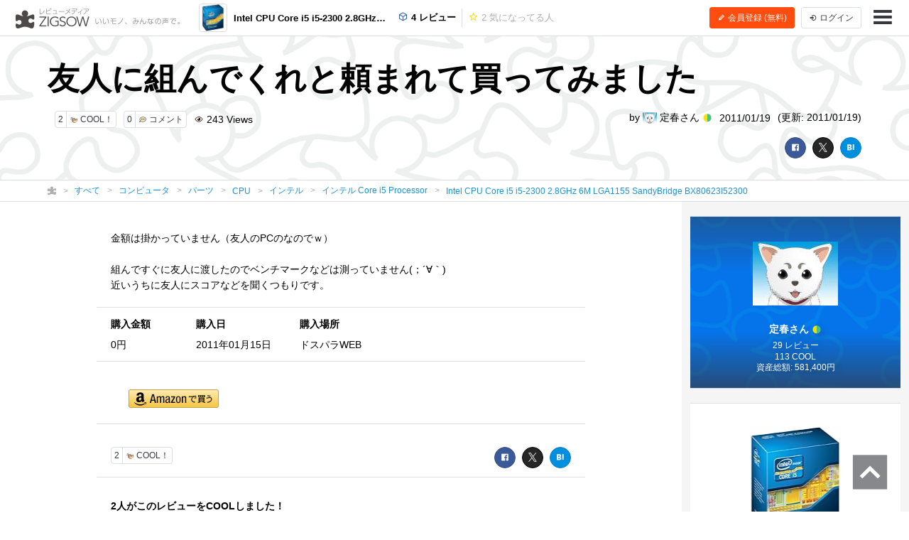

--- FILE ---
content_type: text/html; charset=UTF-8
request_url: https://zigsow.jp/item/177578/review/104861
body_size: 28882
content:

<!DOCTYPE html>
<html lang="ja" prefix="og: http://ogp.me/ns#">
<head>
<!--
 _____ _____ __    _____ __    _____ _____ _____
|   __|     |  |  |   __|  |  |  _  | __  |   __|
|__   |  |  |  |__|   __|  |__|     |    -|   __|
|_____|_____|_____|__|  |_____|__|__|__|__|_____|
Webエンジニア募集中！
http://solflare.co.jp/recruit/
-->
<meta charset="utf-8">
<meta http-equiv="X-UA-Compatible" content="IE-Edge">
<meta property="og:site_name" content="ジグソー | レビューメディア">
<meta property="og:title" content="友人に組んでくれと頼まれて買ってみました - Intel CPU Core i5 i5-2300 2.8GHz 6M LGA1155 SandyBridge BX80623I52300のレビュー | ジグソー | レビューメディア">
<meta property="og:description" content="金額は掛かっていません（友人のPCのなのでｗ）組んですぐに友人に渡したのでベンチマークなどは測っていません(；´∀｀)近いうちに友人にスコアなどを聞くつもりです。">
<meta property="og:type" content="article">
<meta property="og:url" content="https://zigsow.jp/item/177578/review/104861">
<meta property="og:image" content="https://images-na.ssl-images-amazon.com/images/I/51T6Cp9Pr5L._SL160_.jpg">
<meta property="og:locale" content="ja_JP">
<meta property="fb:app_id" content="231733923543838">
<meta name="viewport" content="width=device-width, initial-scale=1, maximum-scale=1, minimum-scale=1, user-scalable=no, minimal-ui">
<meta name="description" content="金額は掛かっていません（友人のPCのなのでｗ）組んですぐに友人に渡したのでベンチマークなどは測っていません(；´∀｀)近いうちに友人にスコアなどを聞くつもりです。">
<meta name="keywords" content="インテル Core i5 Processor,レビュー,Intel CPU Core i5 i5-2300 2.8GHz 6M LGA1155 SandyBridge BX80623I52300">
<meta name="fb:app_id" content="231733923543838">
<meta name="twitter:card" content="summary">
<meta name="twitter:site" content="@zigsow">
<meta name="apple-mobile-web-app-capable" content="yes">
<meta name="apple-mobile-web-app-status-bar-style" content="black">
<meta name="msapplication-TileColor" content="#ffcc22">
<meta name="msapplication-TileImage" content="/skin/venus/favicon/mstile-150x150.png">
<meta name="theme-color" content="#ffffff">
<link rel="shortcut icon" href="/skin/venus/favicon/favicon.ico">
<link rel="apple-touch-icon" sizes="180x180" href="/skin/venus/favicon/apple-touch-icon.png">
<link rel="icon" type="image/png" href="/skin/venus/favicon/android-chrome-192x192.png" sizes="192x192">
<link rel="icon" type="image/png" href="/skin/venus/favicon/android-chrome-512x512.png" sizes="512x512">
<link rel="icon" type="image/png" href="/skin/venus/favicon/favicon-32x32.png" sizes="32x32">
<link rel="icon" type="image/png" href="/skin/venus/favicon/favicon-16x16.png" sizes="16x16">
<link rel="manifest" href="/skin/venus/favicon/manifest.json">
<link rel="mask-icon" href="/skin/venus/favicon/safari-pinned-tab.svg" color="#5bbad5">
<link rel="index" href="https://zigsow.jp/">
<link rel="canonical" href="https://zigsow.jp/item/177578/review/104861">
<link rel="alternate" href="/sitemap/sitemap-index.xml" type="application/atom+xml">
<link rel="stylesheet" href="/css/venus/zigsow.min.css?7bbbe600e31f8de1293a83adc90b3785" type="text/css">
<script type="text/javascript" src="/js/venus/zigsow.min.js?7ff86123d4f8d9ca5c6900c4f5107c9b"></script>
<script type="text/javascript" src="/js/venus/lazyload.min.js?9eb22a062762d2479dccd4cb36ebfbe3"></script>
<!--[if lt IE 9]>
<script type="text/javascript" src="/js/venus/css3-mediaqueries.js?0a66d92e64fc8522032154234b3ed3fc"></script>
<script type="text/javascript" src="/js/venus/html5shiv.min.js?40bd440d29b3a9371b0c63fec41ee64f"></script>
<![endif]-->
<script type="text/javascript">
$(function() {

	'use strict';

	$.zigsow.sessid = "d41d8cd98f00b204e9800998ecf8427e"
	$.zigsow.module = "lounge"
	$.zigsow.action = "review"
	$.zigsow.rawAction = "page_review"
	$.zigsow.isLogin = false
});
</script>


<title>友人に組んでくれと頼まれて買ってみました - Intel CPU Core i5 i5-2300 2.8GHz 6M LGA1155 SandyBridge BX80623I52300のレビュー | ジグソー | レビューメディア</title>
<!-- Global Site Tag (gtag.js) - Google Analytics -->
<script async src="https://www.googletagmanager.com/gtag/js?id=G-819NZSK6L7"></script>
<script>
  window.dataLayer = window.dataLayer || [];
  function gtag(){dataLayer.push(arguments);}
  gtag('js', new Date());

  gtag('config', 'G-819NZSK6L7'); gtag('config', 'UA-4578583-15');
</script>

<script>
(function(w,d,s,l,i){w[l]=w[l]||[];w[l].push({'gtm.start':
new Date().getTime(),event:'gtm.js'});var f=d.getElementsByTagName(s)[0],
j=d.createElement(s),dl=l!='dataLayer'?'&l='+l:'';j.async=true;j.src=
'https://www.googletagmanager.com/gtm.js?id='+i+dl;f.parentNode.insertBefore(j,f);
})

(window,document,'script','dataLayer','GTM-M2MN7KF');
</script>
<script src="https://gacraft.jp/publish/zigsow.js"></script>
	
	
</head>
<body class="lounge-review">
<noscript><iframe src="https://www.googletagmanager.com/ns.html?id=GTM-M2MN7KF" height="0" width="0" style="display:none;visibility:hidden"></iframe></noscript>
<header class="header-navigation">
	<h1>レビューメディア「ジグソー」</h1>
	<div class="container-fluid">
		<div class="navigation-header">
			<a href="/" class="header-logo"><i class="zigsow-header-logo"></i></a>
		</div>
		<div class="navigation-body">
			<div class="navigation-body-inner">
				<ul class="header-navigation-list">
	<li class="item-name">
		<a href="/item/177578">
			<div class="thumbnail thumbnail-square thumbnail-inline" data-src="https://images-na.ssl-images-amazon.com/images/I/51T6Cp9Pr5L._SL160_.jpg" data-lazy="false"></div>
			<span>Intel CPU Core i5 i5-2300 2.8GHz 6M LGA1155 SandyBridge BX80623I52300</span>
		</a>
	</li>
	<li>
		<a href="/item/177578/review">
			<i class="zigcon zigcon-own-item"></i> 4 レビュー
		</a>
	</li>
	<li class="separator"></li>
	<li class="disabled">
		<a href="/item/177578/interesting">
			<i class="zigcon zigcon-req-item"></i> 2 <span class="unit">気になってる人</span>
		</a>
	</li>
</ul>
			</div>
		</div>
		<div class="navigation-footer">
			<div class="header-btn-group" id="member-regist-in-header">
				<a href="https://zigsow.jp/?m=portal&amp;a=page_regist" class="btn btn-small btn-orange"><i class="zigcon zigcon-pencil"></i> 会員登録 (無料)</a>
				<a href="https://zigsow.jp/?m=portal&amp;a=page_login" class="btn btn-small sp-hidden-disp-inline-block"><i class="zigcon zigcon-login"></i><span class="login-text"> ログイン</span></a>
			</div>
			<ul class="actions">
				<li class="menu"><a href="javascript:void(0)" data-dropdown="#navigation-menu"><i class="zigcon zigcon-menu-bar"></i></a></li>
			</ul>
		</div>
	</div>
	<div class="dropdown navigation-menu lounge" id="navigation-menu">
			<ul class="block-list menu-list-single clearfix">
				<li><a href="/portal/category"><i class="zigcon zigcon-search"></i> カテゴリーから探す</a></li>
				<li><a href="/new/review"><i class="zigcon zigcon-own-item"></i> みんなのレビュー</a></li>
				<li><a href="/review"><i class="zigcon zigcon-premium-review"></i> プレミアムレビュー</a></li>
				<li><a href="/item/ranking"><i class="zigcon zigcon-ranking"></i> アイテムランキング</a></li>
				<li><a href="/special"><i class="zigcon zigcon-special"></i> 特集</a></li>
				<li><a href="/portal/help"><i class="zigcon zigcon-help"></i> ZIGSOWとは?</a></li>
				<li id="member-regist-in-humbuger-menu"><a href="https://zigsow.jp/?m=portal&amp;a=page_regist"><i class="zigcon zigcon-pencil"></i> 会員登録 (無料)</a></li>
				<li><a href="https://zigsow.jp/?m=portal&amp;a=page_login"><i class="zigcon zigcon-login"></i> ログイン</a></li>
				<li><a href="/portal/search"><i class="zigcon zigcon-search"></i> 検索</a></li>
			</ul>
		</div>
	</div>
</header>
	

<header class="review-header own-item-cover-image">
	<div class="container">
		<h1 class="short-comment">友人に組んでくれと頼まれて買ってみました</h1>
		<div class="row">
			<div class="col-lg-6">
				<ul class="meta">
					<li class ="limit-list-box">
						
						<div class="dropdown" id="limit-member">
							<ul class ="limit-container">
</ul>
						</div>
						<div class="dropdown" id="limit-community">
							<ul class ="limit-container">
</ul>
						</div>
					</li>
										<li><a href="javascript:void(0)" class="btn btn-zigsow btn-zigsow-cool" data-item-id="177578" data-own-item-id="104861" >
	<div class="count">2</div>
	<div class="title">
		<span class="zigcon-stack zigcon-cool"></span>
		COOL！	</div>
</a></li>
					<li>
						<a href="#comment" class="btn btn-zigsow zigsow-button-comment">
							<div class="count comment-count">0</div>
							<div class="title"><span class="zigcon-stack zigcon-comment"></span> コメント</div>
						</a>
					</li>
					<li><i class="zigcon zigcon-view"></i> 243 <span class="unit"> Views</span></li>				</ul>
			</div>
			<div class="col-lg-6 author">
				<ul class="meta">
					<li>by <a href="/member/23020">
							<div class="thumbnail thumbnail-inline member-icon"><img src="[data-uri]" width="20" height="15"  /></div>
							定春さん <span class="zigcon-stack zigcon-beginner"></span></a></li>
					<li>2011/01/19</li>
					<li class="updated-at">(更新: 2011/01/19)</li>
				</ul>
			</div>
		</div>
		<div class="social-buttons">
			<a href="javascript:void(0)" class="btn btn-facebook"><i class="zigcon zigcon-facebook"></i></a>
<a href="javascript:void(0)" class="btn btn-twitter"><i class="zigcon zigcon-twitter"></i></a>
<a href="javascript:void(0)" class="btn btn-hatena"><i class="zigcon zigcon-hatebu"></i></a>
		</div>
	</div>
</header>
	<nav class="category-chain">
	<div class="container">
		<ul class="breadcrumb" itemscope itemtype="http://schema.org/BreadcrumbList">
			<li itemprop="itemListElement" itemscope itemtype="http://schema.org/ListItem"><a itemprop="item" href="/"><i class="zigcon zigcon-zigsow"></i><meta itemprop="name" content="ラウンジ" /></a><meta itemprop="position" content="1" /></li>
			<li itemprop="itemListElement" itemscope itemtype="http://schema.org/ListItem"><a itemprop="item" href="/new/review"><span itemprop="name">すべて</span></a><meta itemprop="position" content="2" /></li>
				<li itemprop="itemListElement" itemscope itemtype="http://schema.org/ListItem"><a itemprop="item" href="/category/1/review"><span itemprop="name">コンピュータ</span></a><meta itemprop="position" content="3" /></li>
				<li itemprop="itemListElement" itemscope itemtype="http://schema.org/ListItem"><a itemprop="item" href="/category/701/review"><span itemprop="name">パーツ</span></a><meta itemprop="position" content="4" /></li>
				<li itemprop="itemListElement" itemscope itemtype="http://schema.org/ListItem"><a itemprop="item" href="/category/702/review"><span itemprop="name">CPU</span></a><meta itemprop="position" content="5" /></li>
				<li itemprop="itemListElement" itemscope itemtype="http://schema.org/ListItem"><a itemprop="item" href="/category/710/review"><span itemprop="name">インテル</span></a><meta itemprop="position" content="6" /></li>
				<li itemprop="itemListElement" itemscope itemtype="http://schema.org/ListItem"><a itemprop="item" href="/category/34139/review"><span itemprop="name">インテル Core i5 Processor</span></a><meta itemprop="position" content="7" /></li>
					<li itemprop="itemListElement" itemscope itemtype="http://schema.org/ListItem"><a itemprop="item" href="/item/177578"><span itemprop="name" class="sp-hidden-disp-inline">Intel CPU Core i5 i5-2300 2.8GHz 6M LGA1155 SandyBridge BX80623I52300</span><span class="pc-hidden-disp-inline">Intel CPU Core i5 i5-2300 2.8GHz 6M LGA1155 SandyBridge BX80623I52300</span></a><meta itemprop="position" content="8" /></li>
			</ul>
	</div>
</nav>
<div class="container-fluid">
	<div class="row">
		<div class="main">
			<div class="review" itemscope itemtype="http://schema.org/Review">
				<meta itemprop="name" content="友人に組んでくれと頼まれて買ってみました" />
				<div itemprop="author" itemscope itemtype="http://schema.org/Person">
                    <meta itemprop="name" content="定春" />
				</div>
				<meta itemprop="datePublished" content="2011-01-19T04:20" />
				<meta itemprop="dateModified" content="2011-01-19T04:20" />
				<div itemprop="itemReviewed" itemscope itemtype="http://schema.org/Product">
					<meta itemprop="name" content="Intel CPU Core i5 i5-2300 2.8GHz 6M LGA1155 SandyBridge BX80623I52300" />
					<meta itemprop="brand" content="インテル">
					<meta itemprop="url" content="https://zigsow.jp/item/177578">
					
					<meta itemprop="image" content="https://images-na.ssl-images-amazon.com/images/I/51T6Cp9Pr5L._SL160_.jpg">
										<div itemprop="aggregateRating" itemscope itemtype="https://schema.org/AggregateRating">
						<meta itemprop="ratingValue" content="40.0">
						<meta itemprop="worstRating" content="0" />
						<meta itemprop="bestRating" content="50" />
						<meta itemprop="reviewCount" content="1">
					</div>
				</div>
				
				
				<div class="panel">
	<article class="review-body" itemprop="reviewBody">
						金額は掛かっていません（友人のPCのなのでｗ）<br />  <br />  組んですぐに友人に渡したのでベンチマークなどは測っていません(；´∀｀)<br />  近いうちに友人にスコアなどを聞くつもりです。
					
			<section class="purchase-info">
	<ul class="purchase-info-list">
		<li>
			<p class="title">購入金額</p>
			<p class="list-body">0円</p>
		</li>
		<li>
			<p class="title">購入日</p>
			<p class="list-body">2011年01月15日</p>
		</li>
		<li>
			<p class="title">購入場所</p>
			<p class="list-body">ドスパラWEB</p>
		</li>
	</ul>
</section>
		</article>
</div>
				<div class="panel">
	<section class="site-list-body">
		<ul>
					<li >
				<a href="https://zigsow.jp/?m=portal&amp;a=page_purchase&amp;item_id=177578&amp;site=amazon" title="Amazon.co.jp" target="_blank" rel="nofollow">
					<div class="site-list">
													<img src="https://zigsow.jp/img.php?a=a&amp;filename=zigsow_item_site_info_1392273415.png" alt="Amazon.co.jp">
												</div>
				</a>
			</li>
				</ul>
	</section>
</div>
				</div>
			<div class="panel">
	<aside class="footer-actions" id="cool-btn">
		<div class="row">
			<div class="col-md-7">
				<a href="javascript:void(0)" class="btn btn-zigsow btn-zigsow-cool" data-item-id="177578" data-own-item-id="104861" >
	<div class="count">2</div>
	<div class="title">
		<span class="zigcon-stack zigcon-cool"></span>
		COOL！	</div>
</a>
			</div>
			<div class="col-md-5 social-buttons">
				<a href="javascript:void(0)" class="btn btn-facebook"><i class="zigcon zigcon-facebook"></i></a>
<a href="javascript:void(0)" class="btn btn-twitter"><i class="zigcon zigcon-twitter"></i></a>
<a href="javascript:void(0)" class="btn btn-hatena"><i class="zigcon zigcon-hatebu"></i></a>
			</div>
		</div>
	</aside>
</div>
			<div class="panel">
	<section class="cool-info">
		<h3 class="panel-header"><span class="cool-num">2</span>人がこのレビューをCOOLしました！</h3>
		<ul class="cool-list">
				<li>
				<a href="/member/107146">
										<div class="thumbnail thumbnail-inline thumbnail-circle member-icon thumbnail-cover" style="background-image: url([data-uri]);" title="れいんさん"></div>
									</a>
			</li>
			</ul>
	</section>
</div>

			
		<div class="panel">
	<section id="comment" data-comment-type='own_item' data-comment-target-id='104861'  data-is-comment-writable="">
		<h3 class="panel-header">コメント <small>(<span class="comment-count">0</span>)</small></h3>
		<ul class="block-list comment-list" id="comment-list">
				</ul>
					<div class="comment-edit">
					<div class="can-not-comment">
				<p class="info">ZIGSOWに<a href="javascript:void(0);" data-dialog="#dialog-login">ログイン</a>するとコメントやこのアイテムを持っているユーザー全員に質問できます。</p>
			</div>
					<div class="comment-editor">
							<div class="thumbnail member-icon"></div>
							<textarea name="comment" class="comment-textarea" placeholder="コメントを書く..."></textarea>
				<div class="comment-action">
					<div class="insert-buttons">
						<a class="btn btn-editor-insert" title="YouTube を挿入" data-dialog="#dialog-editor-youtube"><i class="zigcon zigcon-youtube"></i></a>
						<a class="btn btn-editor-insert" title="ニコニコ動画を挿入" data-dialog="#dialog-editor-niconico"><i class="zigcon zigcon-niconico"></i></a>
						<a class="btn btn-editor-insert" title="ZIGSOW リンクを挿入" data-dialog="#dialog-editor-zigsow"><i class="zigcon zigcon-zigsow"></i></a>
						<a class="btn btn-editor-insert" title="リンクを挿入" data-dialog="#dialog-editor-url"><i class="zigcon zigcon-url"></i></a>
						<a class="btn btn-editor-insert" title="画像を挿入" data-dialog="#dialog-editor-image"><i class="zigcon zigcon-picture"></i></a>
					</div>
					<div class="submit-button">
						<button class="btn btn-submit" disabled>コメントする</button>
					</div>
				</div>
			</div>
		</div>
		<div class="dialog dialog-editor-youtube" id="dialog-editor-youtube">
	<div class="dialog-content">
		<h3>YouTube の動画を挿入</h3>
		<p class="info">YouTube の URL または動画の ID を入力してください</p>
		<div class="dialog-form">
			<p class="error-msg">動画の ID が取得できません。ID もしくは URL を正しく入力してください。</p>
			<input type="text" class="url" placeholder="動画 ID または URL を入力">
		</div>
		<div class="dialog-actions">
			<button type="button" class="btn btn-cancel">キャンセル</button>
			<button type="button" class="btn btn-confirm">OK</button>
		</div>
	</div>
</div>
<div class="dialog dialog-editor-niconico" id="dialog-editor-niconico">
	<div class="dialog-content">
		<h3>ニコニコ動画の動画を挿入</h3>
		<p class="info">ニコニコ動画の URL または動画の ID を入力してください</p>
		<div class="dialog-form">
			<p class="error-msg">動画の ID が取得できません。ID もしくは URL を正しく入力してください。</p>
			<input type="text" class="url" placeholder="動画 ID または URL を入力">
		</div>
		<div class="dialog-actions">
			<button type="button" class="btn btn-cancel">キャンセル</button>
			<button type="button" class="btn btn-confirm">OK</button>
		</div>
	</div>
</div>
<div class="dialog dialog-editor-zigsow" id="dialog-editor-zigsow">
	<div class="dialog-content">
		<h3>ZIGSOWリンク挿入</h3>
		<div class="dialog-form">
			<p class="info">検索対象とキーワードを入力してください</p>
			<form>
				<select class="type">
					<option value="own_item">モチモノ</option>
					<option value="req_item">気になるモノ</option>
					<option value="diary">日記</option>
					<option value="community">コミュニティ</option>
					<option value="my_own_item">自分のモチモノ</option>
					<option value="my_req_item">自分の気になるモノ</option>
					<option value="my_diary">自分の日記</option>
					<option value="my_community">自分のコミュニティ</option>
				</select>
				<input type="text" class="keyword" placeholder="キーワードまたはID">
			</form>
		</div>
		<div class="dialog-result">
			<div class="loading"><i class="zigcon zigcon-loading"></i></div>
			<ul class="block-list result-list"></ul>
			<nav class="pagination-box"></nav>
		</div>
	</div>
</div>
<div class="dialog dialog-editor-url" id="dialog-editor-url">
	<div class="dialog-content">
		<h3>外部リンクを挿入</h3>
		<p class="info">リンク先の URL とタイトルを入力してください</p>
		<div class="dialog-form">
			<p class="error-msg">URL を正しく入力してください。</p>
			<input type="text" class="url" placeholder="リンク先の URL">
			<input type="text" class="title" placeholder="タイトル (省略可)">
		</div>
		<div class="dialog-actions">
			<button type="button" class="btn btn-cancel">キャンセル</button>
			<button type="button" class="btn btn-confirm">OK</button>
		</div>
	</div>
</div>
<div class="dialog dialog-editor-image" id="dialog-editor-image">
	<div class="dialog-content">
		<h3>画像を挿入(最大サイズ20MB)</h3>
		<p class="info">画像を選択してください</p>
		<div class="dialog-form" data-max-size='20480'>
			<p class="error-msg">ファイルサイズが20MBを超えています</p>
			<input type="file" name="image_file_1" />
		</div>
		<a href="javascript:void(0);">別の画像を追加</a><br/>
		<div class="dialog-actions">
			<button type="button" class="btn btn-cancel">キャンセル</button>
			<button type="button" class="btn btn-confirm">OK</button>
		</div>
	</div>
</div>
		</section>
</div>
			
<div class="panel">
	<section class="same-item-own-item-list">
		<h3 class="panel-header">このアイテムを持ってる人のレビュー</h3>
		<ul class="block-list own-item-list">
										
						<li>
				<a href="/item/177578/review/116677">
			<div class="thumbnail" data-src="https://images-na.ssl-images-amazon.com/images/I/51T6Cp9Pr5L._SL160_.jpg" data-lazy=true>
						</div>
			<div class="list-body">
				<h4 class="item-name">
					
										Intel CPU Core i5 i5-2300 2.8GHz 6M LGA1155 SandyBridge BX80623I52300
				</h4>
				<p class="short-comment">BOXDH67CF用</p>
							<p class="comment">　省電力マザーじゃないのか？ってツッコミはおいといて。　もともとはi3-2120で行くつもりでしたが、3000円程度の差しかなかったのでついこちら...</p>
							<ul class="meta">
																		<li><span class="zigcon-stack zigcon-cool"></span> 18</li>
					<li><span class="zigcon-stack zigcon-comment"></span> 2</li>
				</ul>
				<ul class="meta">
					<li>
															<div class="thumbnail member-icon"><img src="[data-uri]" width="14" height="1"  /></div>
														</li>
					<li>アクショー・ビアさん</li>
					<br class="pc-hidden">
										<li>2011/04/09</li>
									<li>(更新: 2011/12/25)</li>
													</ul>
			</div>
		</a>
	</li>
						
						<li>
				<a href="/item/177578/review/103193">
			<div class="thumbnail" data-src="https://images-na.ssl-images-amazon.com/images/I/51T6Cp9Pr5L._SL160_.jpg" data-lazy=true>
						</div>
			<div class="list-body">
				<h4 class="item-name">
					
										Intel CPU Core i5 i5-2300 2.8GHz 6M LGA1155 SandyBridge BX80623I52300
				</h4>
				<p class="short-comment">H67チップセット搭載マザーが使いたくて買ってみた。</p>
							<p class="comment">SandyBridgeの内蔵グラフィックスを使ってみたくて、最下位モデル買ってみました。本当は、2500kが欲しかったんですが、在庫切れの為、中途半端な�...</p>
							<ul class="meta">
																		<li><span class="zigcon-stack zigcon-cool"></span> 13</li>
					<li><span class="zigcon-stack zigcon-comment"></span> 0</li>
				</ul>
				<ul class="meta">
					<li>
															<div class="thumbnail member-icon"><img src="[data-uri]" width="20" height="11"  /></div>
														</li>
					<li>chi-zuさん <span class="zigcon-stack zigcon-beginner"></span></li>
					<br class="pc-hidden">
										<li>2011/01/11</li>
													</ul>
			</div>
		</a>
	</li>
	</ul>

	</section>
</div>

			

			
<div class="panel">
	<section class="promotion-own-item-list">
		<h3 class="panel-header">このレビューもチェック</h3>
		<ul class="block-list own-item-list">
										
						<li>
				<a href="/item/194509/review/141297">
			<div class="thumbnail" data-src="https://zigsow.jp/img.php?w=120&h=120&a=a&filename=zigsow_own_item_141297_1_1312454827.jpg" data-lazy=true>
						</div>
			<div class="list-body">
				<h4 class="item-name">
					
					<i class="zigcon zigcon-premium-review"></i> 					インテル Core i5-2500T CM8062301001910
				</h4>
				<p class="short-comment">2500Tと歴代CPUの消費電力対決</p>
							<p class="comment">今回レビューさせて頂くのは低TDPモデルのCPU「i52500T」と普及価格帯SSD「320」を組み合わせての省電力環境を構成するという、その名もローボルテ�...</p>
							<ul class="meta">
									<li><span class="stars" data-rate="50"></span></li>									<li><span class="zigcon-stack zigcon-cool"></span> 124</li>
					<li><span class="zigcon-stack zigcon-comment"></span> 28</li>
				</ul>
				<ul class="meta">
					<li>
															<div class="thumbnail member-icon"><img src="[data-uri]" width="20" height="20"  /></div>
														</li>
					<li>下小川さん</li>
					<br class="pc-hidden">
										<li>2011/08/03</li>
									<li>(更新: 2012/10/16)</li>
													</ul>
			</div>
		</a>
	</li>
						
						<li>
				<a href="/item/194509/review/141283">
			<div class="thumbnail" data-src="https://zigsow.jp/img.php?w=120&h=120&a=a&filename=zigsow_own_item_141283_1_1312119077.png" data-lazy=true>
						</div>
			<div class="list-body">
				<h4 class="item-name">
					
					<i class="zigcon zigcon-premium-review"></i> 					インテル Core i5-2500T CM8062301001910
				</h4>
				<p class="short-comment">i5-2500Tで省エネPCを！</p>
							<p class="comment">プレミアムレビューに選ばれて驚きと緊張と喜びを味わってる、あくあです（*^_^*）この度は第１弾ローボルテージ星プレミアムレビューに選出し...</p>
							<ul class="meta">
									<li><span class="stars" data-rate="50"></span></li>									<li><span class="zigcon-stack zigcon-cool"></span> 113</li>
					<li><span class="zigcon-stack zigcon-comment"></span> 34</li>
				</ul>
				<ul class="meta">
					<li>
															<div class="thumbnail member-icon"><img src="[data-uri]" width="16" height="1"  /></div>
														</li>
					<li>あくあさん <span class="zigcon-stack zigcon-beginner"></span></li>
					<br class="pc-hidden">
										<li>2011/07/31</li>
									<li>(更新: 2011/09/13)</li>
													</ul>
			</div>
		</a>
	</li>
						
						<li>
				<a href="/item/243691/review/206643">
			<div class="thumbnail" data-src="https://zigsow.jp/img.php?w=120&h=120&a=a&filename=zigsow_own_item_206643_1_1341578181.jpg" data-lazy=true>
						</div>
			<div class="list-body">
				<h4 class="item-name">
					
					<i class="zigcon zigcon-premium-review"></i> 					Intel CPU Core i5 3570K 3.4GHz 6M LGA1155 Ivy Bridge BX80637I53570K【BOX】
				</h4>
				<p class="short-comment">サーバーCPUを強化して楽々リモートライフ</p>
							<p class="comment">最終更日2012/9/19 まずは、このような機会をくださったZigsowならびにIntel関係者の皆様に感謝。　　　　　初の第3世代　IvyBridgeCPUにわくわくしてお...</p>
							<ul class="meta">
									<li><span class="stars" data-rate="50"></span></li>									<li><span class="zigcon-stack zigcon-cool"></span> 94</li>
					<li><span class="zigcon-stack zigcon-comment"></span> 22</li>
				</ul>
				<ul class="meta">
					<li>
															<div class="thumbnail member-icon"><img src="[data-uri]" width="20" height="19"  /></div>
														</li>
					<li>bibirikotetuさん</li>
					<br class="pc-hidden">
										<li>2012/07/06</li>
									<li>(更新: 2012/09/19)</li>
													</ul>
			</div>
		</a>
	</li>
	</ul>

	</section>
</div>

				<div class="panel pc-hidden">
				<div id="_popIn_recommend"></div>
			</div>
			<div class="panel">
				<div class="craft-for-publishers-recommend"></div>
			</div>
				
<div class="panel">
	<aside>
						<a href="https://crowdroaster.com" class="link-tracking" data-tracking-category="レビューページバナー" data-tracking-label="毎日最高のコーヒーを。COFFEE GENESIS" target="_blank" >
			<img src="https://zigsow.jp/img.php?a=a&filename=zigsow_page_set_content_2883_1760688017.jpg" width="100%" title="毎日最高のコーヒーを。COFFEE GENESIS" alt="毎日最高のコーヒーを。COFFEE GENESIS" />
		</a>
	</aside>
</div>

			

			
<div class="panel">
	<section class="new-own-item-list">
		<h3 class="panel-header">新着レビュー</h3>
		<ul class="block-list own-item-list">
										
						<li>
				<a href="/item/373551/review/385842">
			<div class="thumbnail" data-src="https://zigsow.jp/img.php?w=120&h=120&a=a&filename=zigsow_item_373551_1768832778.png" data-lazy=true>
						</div>
			<div class="list-body">
				<h4 class="item-name">
					
										フリーソフト 音声入力ソフト Super Whisper
				</h4>
				<p class="short-comment">OpenAIの「Whisper」を用いた無料のAI音声入力ソフト。完全オフラインで動作！</p>
							<p class="comment">一緒にゲームをしてる友人からのチャット。「ちょっと聞いて～。骨折しちゃった」の一言。 そんな話を聞いて、  音声入力使ってみればと提�...</p>
							<ul class="meta">
									<li><span class="stars" data-rate="50"></span></li>									<li><span class="zigcon-stack zigcon-cool"></span> 6</li>
					<li><span class="zigcon-stack zigcon-comment"></span> 0</li>
				</ul>
				<ul class="meta">
					<li>
															<div class="thumbnail member-icon"><img src="[data-uri]" width="20" height="20"  /></div>
														</li>
					<li>まこりんさん</li>
					<br class="pc-hidden">
										<li>16時間前</li>
													</ul>
			</div>
		</a>
	</li>
						
						<li>
				<a href="/item/373331/review/385598">
			<div class="thumbnail" data-src="https://zigsow.jp/img.php?w=120&h=120&a=a&filename=zigsow_item_373331.jpg" data-lazy=true>
						</div>
			<div class="list-body">
				<h4 class="item-name">
					
										カクセー チョッパー 満水容量1050ml HHC-02 ホワイト
				</h4>
				<p class="short-comment">何を刻むのか？　どのように刻むのか？　練習が必要だけど、慣れると重宝します</p>
							<p class="comment">カタログギフトから、ハリオの急須と同時に選んだ商品ですが しばらく戸棚の中に仕舞っておりました。 ようやく出番が来たので利用してみる�...</p>
							<ul class="meta">
									<li><span class="stars" data-rate="50"></span></li>									<li><span class="zigcon-stack zigcon-cool"></span> 8</li>
					<li><span class="zigcon-stack zigcon-comment"></span> 0</li>
				</ul>
				<ul class="meta">
					<li>
															<div class="thumbnail member-icon"><img src="[data-uri]" width="20" height="13"  /></div>
														</li>
					<li>フェレンギさん</li>
					<br class="pc-hidden">
										<li>20時間前</li>
													</ul>
			</div>
		</a>
	</li>
						
						<li>
				<a href="/item/373308/review/385559">
			<div class="thumbnail" data-src="https://zigsow.jp/img.php?w=120&h=120&a=a&filename=zigsow_item_373308.jpg" data-lazy=true>
						</div>
			<div class="list-body">
				<h4 class="item-name">
					
										ハンドルバーバッグ、防水バイクフレームバッグ、自転車フロント断熱/クーラーバッグ、携帯電話用透明ポーチ付き自転車電話ホルダーバッグ、アウトドアサイクリング、ハイキング、旅行用の自転車ポーチアクセサリー(白)。
				</h4>
				<p class="short-comment">めちゃ小さい</p>
							<p class="comment">（↑）特定小型やっぱり前かごが欲しいわけです純正品で前かごが無いもんだからしょうがなしでこんなに導入しました  なんだか小さなバッグ�...</p>
							<ul class="meta">
									<li><span class="stars" data-rate="50"></span></li>									<li><span class="zigcon-stack zigcon-cool"></span> 13</li>
					<li><span class="zigcon-stack zigcon-comment"></span> 0</li>
				</ul>
				<ul class="meta">
					<li>
															<div class="thumbnail member-icon"><img src="[data-uri]" width="20" height="20"  /></div>
														</li>
					<li>れいんさん</li>
					<br class="pc-hidden">
										<li>1日前</li>
													</ul>
			</div>
		</a>
	</li>
	</ul>

		<footer class="panel-footer">
			<a href="/new/review" class="more">もっと見る <i class="zigcon zigcon-double-arrow"></i></a>
		</footer>
	</section>
</div>

			

			<div class="panel">
	<section>
		<h3 class="panel-header">カテゴリーからレビューを探す <small class="more"><a href="/portal/category">一覧へ</a></small></h3>
		<ul class="block-list category-list">
	<li>
			<dl>
			<dt><a href="/category/1/review">コンピュータ</a></dt>
			<dd>
				<ul class="inline-list">
							<li><a href="/category/354/review">PC</a></li>
							<li><a href="/category/34203/review">タブレット</a></li>
							<li><a href="/category/460/review">周辺機器</a></li>
						</ul>
			</dd>
		</dl>
			<dl>
			<dt><a href="/category/6515/review">映画、ビデオ</a></dt>
			<dd>
				<ul class="inline-list">
							<li><a href="/category/6516/review">DVD</a></li>
							<li><a href="/category/34093/review">Blu-ray</a></li>
							<li><a href="/category/6761/review">グッズ</a></li>
						</ul>
			</dd>
		</dl>
			<dl>
			<dt><a href="/category/11418/review">スポーツ、レジャー</a></dt>
			<dd>
				<ul class="inline-list">
							<li><a href="/category/12843/review">キャンプ</a></li>
							<li><a href="/category/13115/review">フィッシング</a></li>
						</ul>
			</dd>
		</dl>
			<dl>
			<dt><a href="/category/29068/review">ビューティー、ヘルスケア</a></dt>
			<dd>
				<ul class="inline-list">
							<li><a href="/category/29090/review">ダイエット</a></li>
							<li><a href="/category/29091/review">癒し</a></li>
						</ul>
			</dd>
		</dl>
			<dl>
			<dt><a href="/category/31185/review">文房具、オフィス用品</a></dt>
			<dd>
				<ul class="inline-list">
							<li><a href="/category/31284/review">筆記具</a></li>
							<li><a href="/category/31322/review">手帳</a></li>
						</ul>
			</dd>
		</dl>
			<dl>
			<dt><a href="/category/32550/review">タレントグッズ</a></dt>
			<dd>
				<ul class="inline-list">
							<li><a href="/category/33184/review">サイン</a></li>
							<li><a href="/category/33185/review">ファンクラブ会報</a></li>
						</ul>
			</dd>
		</dl>
		</li>
	<li>
			<dl>
			<dt><a href="/category/870/review">家電、AV、カメラ</a></dt>
			<dd>
				<ul class="inline-list">
							<li><a href="/category/919/review">キッチン</a></li>
							<li><a href="/category/1112/review">映像</a></li>
							<li><a href="/category/1028/review">オーディオ</a></li>
						</ul>
			</dd>
		</dl>
			<dl>
			<dt><a href="/category/6791/review">おもちゃ、ゲーム</a></dt>
			<dd>
				<ul class="inline-list">
							<li><a href="/category/6792/review">フィギュア</a></li>
							<li><a href="/category/8804/review">ビンテージ</a></li>
						</ul>
			</dd>
		</dl>
			<dl>
			<dt><a href="/category/13554/review">自動車、オートバイ</a></dt>
			<dd>
				<ul class="inline-list">
							<li><a href="/category/34462/review">自動車</a></li>
							<li><a href="/category/16077/review">ETC</a></li>
							<li><a href="/category/16349/review">工具</a></li>
						</ul>
			</dd>
		</dl>
			<dl>
			<dt><a href="/category/29850/review">食品、飲料</a></dt>
			<dd>
				<ul class="inline-list">
							<li><a href="/category/29913/review">調味料、スパイス</a></li>
							<li><a href="/category/29930/review">菓子</a></li>
						</ul>
			</dd>
		</dl>
			<dl>
			<dt><a href="/category/31342/review">花、園芸</a></dt>
			<dd>
				<ul class="inline-list">
							<li><a href="/category/31343/review">ガーデニング</a></li>
							<li><a href="/category/31382/review">観葉植物</a></li>
						</ul>
			</dd>
		</dl>
			<dl>
			<dt><a href="/category/33188/review">コミック、アニメグッズ</a></dt>
			<dd>
				<ul class="inline-list">
							<li><a href="/category/33189/review">コスプレ衣装</a></li>
							<li><a href="/category/33461/review">直筆画</a></li>
						</ul>
			</dd>
		</dl>
		</li>
	<li>
			<dl>
			<dt><a href="/category/1200/review">音楽</a></dt>
			<dd>
				<ul class="inline-list">
							<li><a href="/category/1201/review">CD</a></li>
							<li><a href="/category/2552/review">レコード</a></li>
							<li><a href="/category/3448/review">思い出の品</a></li>
						</ul>
			</dd>
		</dl>
			<dl>
			<dt><a href="/category/8871/review">ホビー、カルチャー</a></dt>
			<dd>
				<ul class="inline-list">
							<li><a href="/category/9018/review">模型</a></li>
							<li><a href="/category/8970/review">ラジコン</a></li>
							<li><a href="/category/8873/review">プラモデル</a></li>
						</ul>
			</dd>
		</dl>
			<dl>
			<dt><a href="/category/16637/review">ファッション</a></dt>
			<dd>
				<ul class="inline-list">
							<li><a href="/category/24509/review">アパレル</a></li>
							<li><a href="/category/26898/review">靴</a></li>
							<li><a href="/category/27347/review">バッグ</a></li>
						</ul>
			</dd>
		</dl>
			<dl>
			<dt><a href="/category/30202/review">住まい、インテリア</a></dt>
			<dd>
				<ul class="inline-list">
							<li><a href="/category/30203/review">キッチン</a></li>
							<li><a href="/category/30380/review">ペット用品</a></li>
						</ul>
			</dd>
		</dl>
			<dl>
			<dt><a href="/category/31432/review">チケット、金券</a></dt>
			<dd>
				<ul class="inline-list">
							<li><a href="/category/31441/review">興行チケット</a></li>
							<li><a href="/category/31592/review">割引券</a></li>
						</ul>
			</dd>
		</dl>
			<dl>
			<dt><a href="/category/33673/review">不動産</a></dt>
			<dd>
				<ul class="inline-list">
							<li><a href="/category/33674/review">マンション</a></li>
							<li><a href="/category/33732/review">一戸建て</a></li>
						</ul>
			</dd>
		</dl>
		</li>
	<li>
			<dl>
			<dt><a href="/category/3456/review">本、雑誌</a></dt>
			<dd>
				<ul class="inline-list">
							<li><a href="/category/3457/review">漫画</a></li>
							<li><a href="/category/3610/review">雑誌</a></li>
							<li><a href="/category/3904/review">小説</a></li>
						</ul>
			</dd>
		</dl>
			<dl>
			<dt><a href="/category/9745/review">コレクション</a></dt>
			<dd>
				<ul class="inline-list">
							<li><a href="/category/9746/review">おまけ</a></li>
							<li><a href="/category/9797/review">ボトルキャップ</a></li>
						</ul>
			</dd>
		</dl>
			<dl>
			<dt><a href="/category/27603/review">アクセサリー、時計</a></dt>
			<dd>
				<ul class="inline-list">
							<li><a href="/category/29033/review">懐中時計</a></li>
							<li><a href="/category/29052/review">時計用ケース</a></li>
						</ul>
			</dd>
		</dl>
			<dl>
			<dt><a href="/category/31143/review">ペット、生き物</a></dt>
			<dd>
				<ul class="inline-list">
							<li><a href="/category/31144/review">魚類</a></li>
							<li><a href="/category/31153/review">虫類</a></li>
							<li><a href="/category/31170/review">鳥類</a></li>
						</ul>
			</dd>
		</dl>
			<dl>
			<dt><a href="/category/32481/review">ベビー用品</a></dt>
			<dd>
				<ul class="inline-list">
							<li><a href="/category/32482/review">おむつ</a></li>
							<li><a href="/category/32493/review">セーフティグッズ</a></li>
						</ul>
			</dd>
		</dl>
			<dl>
			<dt><a href="/category/33907/review">その他</a></dt>
			<dd>
				<ul class="inline-list">
							<li><a href="/category/33909/review">情報</a></li>
							<li><a href="/category/33908/review">役務、サービス</a></li>
						</ul>
			</dd>
		</dl>
		</li>
</ul>
		<footer class="panel-footer pc-hidden">
			<a href="/portal/category" class="more">もっとみる <i class="zigcon zigcon-double-arrow"></i></a>
		</footer>
	</section>
</div>
		</div>
		<div class="sidebar">
			<div class="panel panel-member-info">
	<section class="member-info">
		<a href="/member/23020" class="member-info-inner member-cover-image">
			<div class="thumbnail member-icon" data-src="https://zigsow.jp/img.php?w=120&amp;h=120&amp;a=a&amp;filename=mi_23020_1277389927_1976880258.jpeg" data-lazy="false"></div>
			<h2 class="username">定春さん <span class="zigcon-stack zigcon-beginner"></span></h2>
									<ul class="user-info-list">
				<li>29 レビュー</li>
				<li>113 COOL</li>
				<li>資産総額: 581,400円</li>
			</ul>
		</a>
							</section>
</div>

			<div class="panel">
	<section class="sidebar-item-info">
		<a href="/item/177578" class="item-info-main">
			<div class="thumbnail" data-src="https://images-na.ssl-images-amazon.com/images/I/51T6Cp9Pr5L._SL160_.jpg"></div>
			<h2 class="item-name">Intel CPU Core i5 i5-2300 2.8GHz 6M LGA1155 SandyBridge BX80623I52300</h2>
		</a>
		<div class="item-link">
			<a href="https://zigsow.jp/?m=portal&amp;a=page_purchase&amp;item_id=177578&amp;site=amazon&amp;type=affiliate" target="_blank" class="action" rel="nofollow"><i class="zigcon zigcon-url"></i> Amazon.co.jpへ</a>
		</div>
		<div class="item-actions">
			<a href="javascript:void(0)" data-dialog="#dialog-own-item-add" class="action"><i class="zigcon zigcon-plus"></i> 持ってる！</a>
			<a href="javascript:void(0)" data-dialog="#dialog-req-item-add" class="action"><i class="zigcon zigcon-plus"></i> 気になる！</a>
		</div>
		<div class="item-users">
				<section>
				<a href="/item/177578/review" class="own-item">
					<h3 class="title"><i class="zigcon zigcon-own-item"></i> 持ってる人 (4)</h3>
					<ul class="user-icon-list">
								<li>
														<div class="thumbnail thumbnail-inline thumbnail-circle member-icon" style="background-image: url([data-uri]);"></div>
													</li>
								<li>
														<div class="thumbnail thumbnail-inline thumbnail-circle member-icon" style="background-image: url([data-uri]);"></div>
													</li>
								<li>
														<div class="thumbnail thumbnail-inline thumbnail-circle member-icon" style="background-image: url([data-uri]);"></div>
													</li>
								<li>
														<div class="thumbnail thumbnail-inline thumbnail-circle member-icon" style="background-image: url([data-uri]);"></div>
													</li>
							</ul>
				</a>
			</section>
				</div>
	</section>
</div>
				

			<div class="panel sp-hidden">
				<div id="_popIn_recommend"></div>
			</div>
<script type="text/javascript">
(function() {
  var pa = document.createElement('script'); pa.type = 'text/javascript'; pa.charset = "utf-8"; pa.async = true;
  pa.src = window.location.protocol + "//api.popin.cc/searchbox/zigsow.js";
  var s = document.getElementsByTagName('script')[0]; s.parentNode.insertBefore(pa, s);
})(); 
</script>
			<div class="sidebar-fixed"></div>
		</div>
	</div>
</div>
<footer class="footer-navigation">
	<div class="container">
		<div class="footer-navigation-menu">
			<ul class="block-list menu-list">
				<li><a href="/">ラウンジ</a></li>
				<li><a href="/review">プレミアムレビュー</a></li>
				<li class="sp-hidden"><a href="/portal/category">カテゴリー</a></li>
				<li class="sp-hidden"><a href="/special">特集</a></li>
				<li class="sp-hidden"><a href="/portal/help">ZIGSOWとは？</a></li>
			</ul>
			<ul class="block-list menu-list">
				<li><a href="https://solflare.co.jp/" target="_blank">運営会社</a></li>
				<li><a href="https://solflare.co.jp/contact/" target="_blank">問い合わせ</a></li>
				<li><a href="https://zigsow.jp/info/terms.html">利用規約</a></li>
				<li><a href="https://solflare.co.jp/privacy/" target="_blank">プライバシーポリシー</a></li>
				<li><a href="https://zigsow.jp/info/policy.html">サイトポリシー</a></li>
				<li><a href="https://solflare.co.jp/business/premiumreview" target="_blank">メーカーの皆様へ</a></li>
			</ul>
			<ul class="block-list menu-list">
				<li><a href="https://www.facebook.com/zigsow" target="_blank"><i class="zigcon zigcon-facebook"></i> 公式 Facebook</a></li>
				<li><a href="https://twitter.com/zigsow" target="_blank"><i class="zigcon zigcon-twitter"></i> 公式 X</a></li>
				<li><a href="https://www.instagram.com/zigsow_official/" target="_blank"><i class="zigcon zigcon-instagram"></i> 公式 Instagram</a></li>
			</ul>
		</div>
		<div class="copyright">
			<div class="logo"><a href="https://zigsow.jp/"></a></div>
			<p class="text">&copy; 2013 zigsow Inc, &copy; 2016 Solflare Inc. <br class="pc-hidden">All rights reserved.</p>
		</div>
	</div>
</footer>
<div class="pagetop"><a href="#pagetop"><i class="zigcon zigcon-pagetop"></i></a></div>

<div class="dialog dialog-login" id="dialog-login">
	<div class="dialog-content">
		<h3><i class="zigcon zigcon-zigsow"></i> ZIGSOW にログイン</h3>
		<p class="info"><a href="https://zigsow.jp/?m=portal&amp;a=page_regist">ZIGSOW会員登録（無料）はこちらから</a></p>
		<div class="dialog-form">
			<form action="https://zigsow.jp/" method="post" id="login-form" novalidate>
<input type="hidden" name="m" value="pc">
<input type="hidden" name="a" value="do_o_login">
				<input type="email" name="username" value="" placeholder="メールアドレス" />
				<input type="password" name="password" value="" placeholder="パスワード" />
				<label><input type="checkbox" name="is_save" value="1">次回から自動的にログイン</label>
			</form>
			<button class="btn btn-submit">ログイン</button>
			<div class="link">
				<a href="https://zigsow.jp/?m=pc&amp;a=page_o_password_query"><small>ログインできない場合はこちら</small></a>
			</div>
		</div>
		<!--<div class="dialog-actions dialog-actions-centered">
			<button class="btn btn-confirm">ログイン</button>
		</div>-->
		<div class="row dialog-footer">
			<a href="javascript:void(0);" data-href="https://zigsow.jp/?m=portal&amp;a=page_extauth_start&amp;site=facebook" class="facebook col-sm-5"><i class="zigcon zigcon-facebook"></i> Facebook</a>
			<a href="javascript:void(0);" data-href="https://zigsow.jp/?m=portal&amp;a=page_extauth_start&amp;site=twitter" class="twitter col-sm-5"><i class="zigcon zigcon-twitter"></i></a>
		</div>
	</div>
</div>







<div class="dialog dialog-message" id="dialog-message">
	<div class="dialog-content">
		<h3></h3>
		<p class="info"></p>
	</div>
</div>
<div class="dialog dialog-confirm" id="dialog-confirm">
	<div class="dialog-content">
		<h3 class="title"></h3>
		<p class="info"></p>
		<div class="dialog-actions dialog-actions-centered">
			<button type="button" class="btn btn-cancel">キャンセル</button>
			<button type="button" class="btn btn-confirm">決定</button>
		</div>
	</div>
</div>

<script type="text/javascript" src="https://spnx.jp/spnx-logger.js"></script>
<script type="text/javascript">
    window.onload = function() {
        window.spnxLog(
            {
                siteId: 'Jv1iizlE8Ai87jiiw7sf'
            }
        );
    };
</script>
<script type="text/javascript">
$(function() {

	'use strict';

	var $target = $('.sidebar-fixed')
	var $footer = $('.footer-navigation')
	$('.twitter-timeline').parent().height($('.twitter-timeline').data('height'))
	var targetTop = $target.offset().top
	var targetHeight = $target.height()
	var offset = 71;
	var lazy = {
		all: $('.review-body .lazy-load').length,
		loaded: 0,
		endflg: false
	};

	$(window).on('scroll', function(e) {
		lazy.loaded = $('.review-body .lazy-loaded').length
		if (lazy.all > 0 && lazy.all >= lazy.loaded) {
			if (!lazy.endflg) {
				if ($('#comment').offset().top > $(this).scrollTop()) autoHeightSizing()
				if (lazy.all == lazy.loaded) lazy.endflg = true
			}
		}

		var scrollTop = $(this).scrollTop() + offset
		if (scrollTop > targetTop) {
			var footerTop = $footer.offset().top
			if (scrollTop + targetHeight > footerTop - 30) {
				var top = footerTop - (scrollTop + targetHeight) + 20
				$target.addClass('active').css('top', top + 'px')
			} else {
				$target.addClass('active').css('top', '50px')
			}
		} else {
			$target.removeClass('active')
		}
	})

	$('.sidebar .toggle-collapse').on('click', function() {setTimeout(function() {autoHeightSizing()}, 500);})
	$('#comment .more').on('click', function() { setTimeout(function() { autoHeightSizing()}, 500);})
	$(window).on('load', autoHeightSizing)
	$('.lazy-load').on('load',  autoHeightSizing)
});

var autoHeightSizing = function() {
	var sidebar_height = 0;
	$('.sidebar').children().each(function() { sidebar_height += $(this).height()  + parseInt($(this).css('margin-top'), 10) })
	$('.main').removeAttr('style')
	if (sidebar_height > $('.main').height()) {
		$('.main').height(sidebar_height)
	}
}
</script>
</body>
</html>